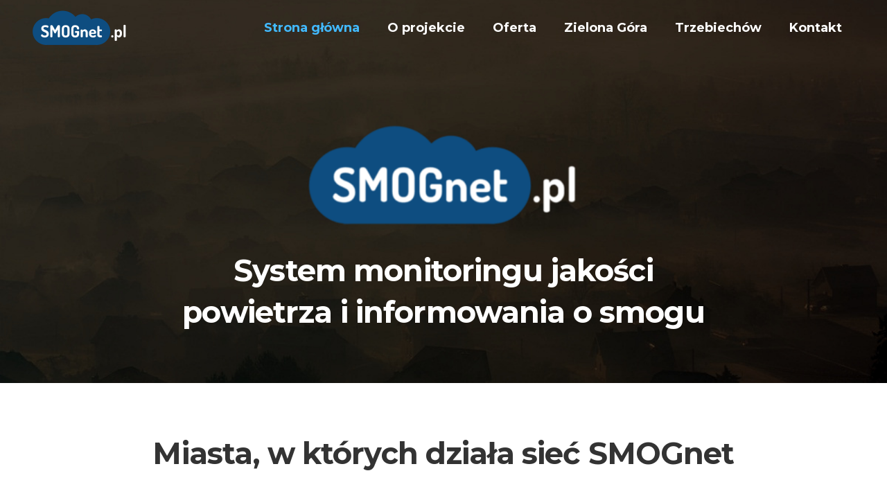

--- FILE ---
content_type: text/html; charset=UTF-8
request_url: https://www.smognet.pl/
body_size: 13848
content:
<!DOCTYPE HTML>
<html class="" lang="pl-PL">
<head>
	<meta charset="UTF-8">
	<title>Strona główna - SMOGnet - System monitoringu jakości powietrza i informowania o smogu</title>

<!-- This site is optimized with the Yoast SEO plugin v12.6.2 - https://yoast.com/wordpress/plugins/seo/ -->
<meta name="robots" content="max-snippet:-1, max-image-preview:large, max-video-preview:-1"/>
<link rel="canonical" href="https://www.smognet.pl/" />
<meta property="og:locale" content="pl_PL" />
<meta property="og:type" content="website" />
<meta property="og:title" content="Strona główna - SMOGnet - System monitoringu jakości powietrza i informowania o smogu" />
<meta property="og:url" content="https://www.smognet.pl/" />
<meta property="og:site_name" content="SMOGnet - System monitoringu jakości powietrza i informowania o smogu" />
<meta name="twitter:card" content="summary_large_image" />
<meta name="twitter:title" content="Strona główna - SMOGnet - System monitoringu jakości powietrza i informowania o smogu" />
<meta name="twitter:image" content="https://www.smognet.pl/wp-content/uploads/2019/12/smognet_logo5b-300x150.png" />
<script type='application/ld+json' class='yoast-schema-graph yoast-schema-graph--main'>{"@context":"https://schema.org","@graph":[{"@type":"WebSite","@id":"https://www.smognet.pl/#website","url":"https://www.smognet.pl/","name":"SMOGnet - System monitoringu jako\u015bci powietrza i informowania o smogu","description":"SMOGnet - System monitoringu jako\u015bci powietrza i informowania o smogu","potentialAction":{"@type":"SearchAction","target":"https://www.smognet.pl/?s={search_term_string}","query-input":"required name=search_term_string"}},{"@type":"ImageObject","@id":"https://www.smognet.pl/#primaryimage","url":"https://www.smognet.pl/wp-content/uploads/2019/12/smognet_logo5b.png","width":560,"height":280},{"@type":"WebPage","@id":"https://www.smognet.pl/#webpage","url":"https://www.smognet.pl/","inLanguage":"pl-PL","name":"Strona g\u0142\u00f3wna - SMOGnet - System monitoringu jako\u015bci powietrza i informowania o smogu","isPartOf":{"@id":"https://www.smognet.pl/#website"},"primaryImageOfPage":{"@id":"https://www.smognet.pl/#primaryimage"},"datePublished":"2019-12-13T01:42:53+00:00","dateModified":"2023-10-09T18:34:28+00:00"}]}</script>
<!-- / Yoast SEO plugin. -->

<link rel='dns-prefetch' href='//cdn.jsdelivr.net' />
<link rel='dns-prefetch' href='//fonts.googleapis.com' />
<link rel='dns-prefetch' href='//s.w.org' />
<meta name="viewport" content="width=device-width, initial-scale=1"><meta name="SKYPE_TOOLBAR" content="SKYPE_TOOLBAR_PARSER_COMPATIBLE"><meta name="theme-color" content="#f5f5f5">		<script type="text/javascript">
			window._wpemojiSettings = {"baseUrl":"https:\/\/s.w.org\/images\/core\/emoji\/12.0.0-1\/72x72\/","ext":".png","svgUrl":"https:\/\/s.w.org\/images\/core\/emoji\/12.0.0-1\/svg\/","svgExt":".svg","source":{"concatemoji":"https:\/\/www.smognet.pl\/wp-includes\/js\/wp-emoji-release.min.js?ver=5.3.1769189017"}};
			!function(e,a,t){var r,n,o,i,p=a.createElement("canvas"),s=p.getContext&&p.getContext("2d");function c(e,t){var a=String.fromCharCode;s.clearRect(0,0,p.width,p.height),s.fillText(a.apply(this,e),0,0);var r=p.toDataURL();return s.clearRect(0,0,p.width,p.height),s.fillText(a.apply(this,t),0,0),r===p.toDataURL()}function l(e){if(!s||!s.fillText)return!1;switch(s.textBaseline="top",s.font="600 32px Arial",e){case"flag":return!c([127987,65039,8205,9895,65039],[127987,65039,8203,9895,65039])&&(!c([55356,56826,55356,56819],[55356,56826,8203,55356,56819])&&!c([55356,57332,56128,56423,56128,56418,56128,56421,56128,56430,56128,56423,56128,56447],[55356,57332,8203,56128,56423,8203,56128,56418,8203,56128,56421,8203,56128,56430,8203,56128,56423,8203,56128,56447]));case"emoji":return!c([55357,56424,55356,57342,8205,55358,56605,8205,55357,56424,55356,57340],[55357,56424,55356,57342,8203,55358,56605,8203,55357,56424,55356,57340])}return!1}function d(e){var t=a.createElement("script");t.src=e,t.defer=t.type="text/javascript",a.getElementsByTagName("head")[0].appendChild(t)}for(i=Array("flag","emoji"),t.supports={everything:!0,everythingExceptFlag:!0},o=0;o<i.length;o++)t.supports[i[o]]=l(i[o]),t.supports.everything=t.supports.everything&&t.supports[i[o]],"flag"!==i[o]&&(t.supports.everythingExceptFlag=t.supports.everythingExceptFlag&&t.supports[i[o]]);t.supports.everythingExceptFlag=t.supports.everythingExceptFlag&&!t.supports.flag,t.DOMReady=!1,t.readyCallback=function(){t.DOMReady=!0},t.supports.everything||(n=function(){t.readyCallback()},a.addEventListener?(a.addEventListener("DOMContentLoaded",n,!1),e.addEventListener("load",n,!1)):(e.attachEvent("onload",n),a.attachEvent("onreadystatechange",function(){"complete"===a.readyState&&t.readyCallback()})),(r=t.source||{}).concatemoji?d(r.concatemoji):r.wpemoji&&r.twemoji&&(d(r.twemoji),d(r.wpemoji)))}(window,document,window._wpemojiSettings);
		</script>
		<style type="text/css">
img.wp-smiley,
img.emoji {
	display: inline !important;
	border: none !important;
	box-shadow: none !important;
	height: 1em !important;
	width: 1em !important;
	margin: 0 .07em !important;
	vertical-align: -0.1em !important;
	background: none !important;
	padding: 0 !important;
}
</style>
	<link rel='stylesheet' id='us-fonts-css'  href='https://fonts.googleapis.com/css?family=Montserrat%3A700%7CRoboto%3A400%2C700&#038;display=swap&#038;ver=5.3.1769189017' type='text/css' media='all' />
<!--[if lt IE 9]>
<link rel='stylesheet' id='vc_lte_ie9-css'  href='https://www.smognet.pl/wp-content/plugins/js_composer/assets/css/vc_lte_ie9.min.css?ver=6.0.5.1769189017' type='text/css' media='screen' />
<![endif]-->
<link rel='stylesheet' id='us-style-css'  href='https://www.smognet.pl/wp-content/themes/Impreza/css/style.min.css?ver=6.8.1769189017' type='text/css' media='all' />
<link rel='stylesheet' id='us-ripple-css'  href='https://www.smognet.pl/wp-content/themes/Impreza/common/css/base/ripple.css?ver=6.8.1769189017' type='text/css' media='all' />
<link rel='stylesheet' id='us-responsive-css'  href='https://www.smognet.pl/wp-content/themes/Impreza/common/css/responsive.min.css?ver=6.8.1769189017' type='text/css' media='all' />
<script type='text/javascript' src='https://www.smognet.pl/wp-includes/js/jquery/jquery.js?ver=1.12.4-wp.1769189017'></script>
<script type='text/javascript' src='https://www.smognet.pl/wp-includes/js/jquery/ui/core.min.js?ver=1.11.4.1769189017'></script>
<script type='text/javascript'>
/* <![CDATA[ */
var force_refresh_js_object = {"ajax_url":"https:\/\/www.smognet.pl\/wp-admin\/admin-ajax.php","post_id":"7834","refresh_interval":"120"};
/* ]]> */
</script>
<script type='text/javascript' src='https://www.smognet.pl/wp-content/plugins/force-refresh/library/dist/js/force-refresh.built.min.js?ver=1575906220.1769189017'></script>
<link rel='https://api.w.org/' href='https://www.smognet.pl/wp-json/' />
<meta name="generator" content="WordPress 5.3" />
<link rel='shortlink' href='https://www.smognet.pl/' />
<link rel="alternate" type="application/json+oembed" href="https://www.smognet.pl/wp-json/oembed/1.0/embed?url=https%3A%2F%2Fwww.smognet.pl%2F" />
<link rel="alternate" type="text/xml+oembed" href="https://www.smognet.pl/wp-json/oembed/1.0/embed?url=https%3A%2F%2Fwww.smognet.pl%2F&#038;format=xml" />
<!-- This code is added by Analytify (5.2.5) https://analytify.io/ !-->
			<script>
				(function(i,s,o,g,r,a,m){i['GoogleAnalyticsObject']=r;i[r]=i[r]||function(){
					(i[r].q=i[r].q||[]).push(arguments)},i[r].l=1*new Date();a=s.createElement(o),
					m=s.getElementsByTagName(o)[0];a.async=1;a.src=g;m.parentNode.insertBefore(a,m)
				})

				(window,document,'script','//www.google-analytics.com/analytics.js','ga');
				
					ga('create', 'UA-154566160-2', 'auto');ga('send', 'pageview');
			</script>

			<!-- This code is added by Analytify (5.2.5) !-->	<script>
		if (!/Android|webOS|iPhone|iPad|iPod|BlackBerry|IEMobile|Opera Mini/i.test(navigator.userAgent)) {
			var root = document.getElementsByTagName('html')[0]
			root.className += " no-touch";
		}
	</script>
	<style type="text/css">.recentcomments a{display:inline !important;padding:0 !important;margin:0 !important;}</style><meta name="generator" content="Powered by WPBakery Page Builder - drag and drop page builder for WordPress."/>
<link rel="icon" href="https://www.smognet.pl/wp-content/uploads/2019/12/smognet_ikona-150x150.png" sizes="32x32" />
<link rel="icon" href="https://www.smognet.pl/wp-content/uploads/2019/12/smognet_ikona.png" sizes="192x192" />
<link rel="apple-touch-icon-precomposed" href="https://www.smognet.pl/wp-content/uploads/2019/12/smognet_ikona.png" />
<meta name="msapplication-TileImage" content="https://www.smognet.pl/wp-content/uploads/2019/12/smognet_ikona.png" />
<noscript><style> .wpb_animate_when_almost_visible { opacity: 1; }</style></noscript>		<style id="us-theme-options-css">@font-face{font-display:block;font-style:normal;font-family:"fontawesome";font-weight:900;src:url("https://www.smognet.pl/wp-content/themes/Impreza/fonts/fa-solid-900.woff2") format("woff2"),url("https://www.smognet.pl/wp-content/themes/Impreza/fonts/fa-solid-900.woff") format("woff")}.fas,.fa{font-family:"fontawesome";font-weight:900}@font-face{font-display:block;font-style:normal;font-family:"fontawesome";font-weight:400;src:url("https://www.smognet.pl/wp-content/themes/Impreza/fonts/fa-regular-400.woff2") format("woff2"),url("https://www.smognet.pl/wp-content/themes/Impreza/fonts/fa-regular-400.woff") format("woff")}.far{font-family:"fontawesome";font-weight:400}@font-face{font-display:block;font-style:normal;font-family:"fontawesome";font-weight:300;src:url("https://www.smognet.pl/wp-content/themes/Impreza/fonts/fa-light-300.woff2") format("woff2"),url("https://www.smognet.pl/wp-content/themes/Impreza/fonts/fa-light-300.woff") format("woff")}.fal{font-family:"fontawesome";font-weight:300}@font-face{font-display:block;font-style:normal;font-family:"Font Awesome 5 Duotone";font-weight:900;src:url("https://www.smognet.pl/wp-content/themes/Impreza/fonts/fa-duotone-900.woff2") format("woff2"),url("https://www.smognet.pl/wp-content/themes/Impreza/fonts/fa-duotone-900.woff") format("woff")}.fad{font-family:"Font Awesome 5 Duotone";font-weight:900;position:relative}@font-face{font-display:block;font-style:normal;font-family:"Font Awesome 5 Brands";font-weight:400;src:url("https://www.smognet.pl/wp-content/themes/Impreza/fonts/fa-brands-400.woff2") format("woff2"),url("https://www.smognet.pl/wp-content/themes/Impreza/fonts/fa-brands-400.woff") format("woff")}.fab{font-family:"Font Awesome 5 Brands";font-weight:400}@font-face{font-display:block;font-style:normal;font-family:"Material Icons";font-weight:400;src:url("https://www.smognet.pl/wp-content/themes/Impreza/fonts/material-icons.woff2") format("woff2"),url("https://www.smognet.pl/wp-content/themes/Impreza/fonts/material-icons.woff") format("woff")}.material-icons{font-family:"Material Icons";font-weight:400;font-style:normal;letter-spacing:normal;text-transform:none;display:inline-block;white-space:nowrap;word-wrap:normal;direction:ltr;font-feature-settings:"liga";-moz-osx-font-smoothing:grayscale}.style_phone6-1>*{background-image:url(https://www.smognet.pl/wp-content/themes/Impreza/img/phone-6-black-real.png)}.style_phone6-2>*{background-image:url(https://www.smognet.pl/wp-content/themes/Impreza/img/phone-6-white-real.png)}.style_phone6-3>*{background-image:url(https://www.smognet.pl/wp-content/themes/Impreza/img/phone-6-black-flat.png)}.style_phone6-4>*{background-image:url(https://www.smognet.pl/wp-content/themes/Impreza/img/phone-6-white-flat.png)}.leaflet-default-icon-path{background-image:url(https://www.smognet.pl/wp-content/themes/Impreza/common/css/vendor/images/marker-icon.png)}.lazy-hidden:not(.lazy-loaded){background:rgba(0,0,0,0.1)}html, .l-header .widget, .menu-item-object-us_page_block{font-family:'Roboto', sans-serif;font-weight:400;font-size:18px;line-height:30px}h1{font-family:'Montserrat', sans-serif;font-weight:700;font-size:3rem;line-height:1.4;letter-spacing:-0.02em;margin-bottom:1.5rem}h2{font-family:'Montserrat', sans-serif;font-weight:400;font-size:2.40rem;line-height:1.4;letter-spacing:-0.02em;margin-bottom:1.5rem}h3{font-family:'Montserrat', sans-serif;font-weight:400;font-size:2rem;line-height:1.4;letter-spacing:-0.02em;margin-bottom:1.5rem}.widgettitle, .comment-reply-title, h4{font-family:'Montserrat', sans-serif;font-weight:400;font-size:1.5rem;line-height:1.4;letter-spacing:-0.02em;margin-bottom:1.5rem}h5{font-family:'Montserrat', sans-serif;font-weight:400;font-size:1.40rem;line-height:1.4;letter-spacing:-0.02em;margin-bottom:1.5rem}h6{font-family:'Montserrat', sans-serif;font-weight:400;font-size:1.20rem;line-height:1.4;letter-spacing:-0.02em;margin-bottom:1.5rem}@media (max-width:767px){html{font-size:18px;line-height:28px}h1{font-size:2.6rem}h1.vc_custom_heading{font-size:2.6rem !important}h2{font-size:2rem}h2.vc_custom_heading{font-size:2rem !important}h3{font-size:1.8rem}h3.vc_custom_heading{font-size:1.8rem !important}h4,.widgettitle,.comment-reply-title{font-size:1.5rem}h4.vc_custom_heading{font-size:1.5rem !important}h5{font-size:1.40rem}h5.vc_custom_heading{font-size:1.40rem !important}h6{font-size:1.20rem}h6.vc_custom_heading{font-size:1.20rem !important}}body{background: #eeeeee}body,.l-header.pos_fixed{min-width:1240px}.l-canvas.type_boxed,.l-canvas.type_boxed .l-subheader,.l-canvas.type_boxed .l-section.type_sticky,.l-canvas.type_boxed~.l-footer{max-width:1240px}.l-subheader-h,.l-section-h,.l-main .aligncenter,.w-tabs-section-content-h{max-width:1200px}.post-password-form{max-width:calc(1200px + 5rem)}@media screen and (max-width:1290px){.l-main .aligncenter{max-width:calc(100vw - 5rem)}}@media (max-width:899px){.l-canvas{overflow:hidden}.g-cols.reversed{flex-direction:column-reverse}.g-cols>div:not([class*=" vc_col-"]){width:100%;margin:0 0 1rem}.g-cols.type_boxes>div,.g-cols.reversed>div:first-child,.g-cols:not(.reversed)>div:last-child,.g-cols>div.has-fill{margin-bottom:0}.vc_wp_custommenu.layout_hor,.align_center_xs,.align_center_xs .w-socials{text-align:center}.align_center_xs .w-hwrapper>*{margin:0.5rem 0;width:100%}}@media (min-width:900px){.l-section.for_sidebar.at_left>div>.g-cols{flex-direction:row-reverse}.vc_column-inner.type_sticky>.wpb_wrapper{position:-webkit-sticky;position:sticky}}button[type="submit"]:not(.w-btn),input[type="submit"]{font-size:16px;line-height:1.20;font-weight:600;font-style:normal;text-transform:uppercase;letter-spacing:0em;border-radius:0.3em;padding:0.8em 1.8em;background:#0e4d80;border-color:transparent;color:#ffffff!important}button[type="submit"]:not(.w-btn):before,input[type="submit"]{border-width:2px}.no-touch button[type="submit"]:not(.w-btn):hover,.no-touch input[type="submit"]:hover{box-shadow:0 0em 0em rgba(0,0,0,0.2);background:#ffffff;border-color:#0e4d80;color:#0e4d80!important}.us-btn-style_1{font-family:'Roboto', sans-serif;font-size:16px;line-height:1.20;font-weight:600;font-style:normal;text-transform:uppercase;letter-spacing:0em;border-radius:0.3em;padding:0.8em 1.8em;background:#0e4d80;border-color:transparent;color:#ffffff!important;box-shadow:0 0em 0em rgba(0,0,0,0.2)}.us-btn-style_1:before{border-width:2px}.no-touch .us-btn-style_1:hover{box-shadow:0 0em 0em rgba(0,0,0,0.2);background:#ffffff;border-color:#0e4d80;color:#0e4d80!important}.us-btn-style_2{font-family:'Roboto', sans-serif;font-size:16px;line-height:1.2;font-weight:600;font-style:normal;text-transform:uppercase;letter-spacing:0em;border-radius:0.3em;padding:0.8em 1.8em;background:#e8e8e8;border-color:transparent;color:#333333!important;box-shadow:0 0em 0em rgba(0,0,0,0.2)}.us-btn-style_2:before{border-width:2px}.no-touch .us-btn-style_2:hover{box-shadow:0 0em 0em rgba(0,0,0,0.2);background:#d5d5d5;border-color:transparent;color:#333333!important}.us-btn-style_3{font-family:'Roboto', sans-serif;font-size:16px;line-height:1.2;font-weight:600;font-style:normal;text-transform:uppercase;letter-spacing:0em;border-radius:0.3em;padding:0.8em 1.8em;background:transparent;border-color:#0e4d80;color:#0e4d80!important;box-shadow:0 0em 0em rgba(0,0,0,0.2)}.us-btn-style_3:before{border-width:2px}.no-touch .us-btn-style_3:hover{box-shadow:0 0em 0em rgba(0,0,0,0.2);background:#0e4d80;border-color:#0e4d80;color:#ffffff!important}.us-btn-style_3{overflow:hidden}.us-btn-style_3>*{position:relative;z-index:1}.no-touch .us-btn-style_3:hover{background:transparent}.no-touch .us-btn-style_3:after{content:"";position:absolute;top:0;left:0;right:0;height:0;transition:height 0.3s;background:#0e4d80}.no-touch .us-btn-style_3:hover:after{height:100%}.us-btn-style_4{font-family:'Roboto', sans-serif;font-size:16px;line-height:1.2;font-weight:700;font-style:normal;text-transform:uppercase;letter-spacing:0em;border-radius:0.3em;padding:0.8em 1.8em;background:#ffffff;border-color:transparent;color:#333333!important;box-shadow:0 0em 0em rgba(0,0,0,0.2)}.us-btn-style_4:before{border-width:3px}.no-touch .us-btn-style_4:hover{box-shadow:0 0em 0em rgba(0,0,0,0.2);background:transparent;border-color:#ffffff;color:#ffffff!important}.us-btn-style_7{font-family:'Roboto', sans-serif;font-size:16px;line-height:1.2;font-weight:600;font-style:normal;text-transform:uppercase;letter-spacing:0em;border-radius:0.3em;padding:0.8em 1.8em;background:#7049ba;border-color:transparent;color:#ffffff!important;box-shadow:0 0em 0em rgba(0,0,0,0.2)}.us-btn-style_7:before{border-width:2px}.no-touch .us-btn-style_7:hover{box-shadow:0 0em 0em rgba(0,0,0,0.2);background:#5a3b94;border-color:transparent;color:#ffffff!important}.us-btn-style_7{overflow:hidden}.us-btn-style_7>*{position:relative;z-index:1}.no-touch .us-btn-style_7:hover{background:#7049ba}.no-touch .us-btn-style_7:after{content:"";position:absolute;top:0;left:0;right:0;height:0;transition:height 0.3s;background:#5a3b94}.no-touch .us-btn-style_7:hover:after{height:100%}.us-btn-style_8{font-family:'Roboto', sans-serif;font-size:16px;line-height:1.2;font-weight:600;font-style:normal;text-transform:uppercase;letter-spacing:0em;border-radius:0.3em;padding:0.8em 1.8em;background:transparent;border-color:#ffffff;color:#ffffff!important;box-shadow:0 0em 0em rgba(0,0,0,0.2)}.us-btn-style_8:before{border-width:2px}.no-touch .us-btn-style_8:hover{box-shadow:0 0em 0em rgba(0,0,0,0.2);background:#ffffff;border-color:#ffffff;color:#333333!important}.us-btn-style_8{overflow:hidden}.us-btn-style_8>*{position:relative;z-index:1}.no-touch .us-btn-style_8:hover{background:transparent}.no-touch .us-btn-style_8:after{content:"";position:absolute;top:0;left:0;right:0;height:0;transition:height 0.3s;background:#ffffff}.no-touch .us-btn-style_8:hover:after{height:100%}.us-btn-style_11{font-family:'Roboto', sans-serif;font-size:16px;line-height:1.2;font-weight:600;font-style:normal;text-transform:uppercase;letter-spacing:0em;border-radius:0.3em;padding:0.8em 1.8em;background:transparent;border-color:#333333;color:#333333!important;box-shadow:0 0em 0em rgba(0,0,0,0.2)}.us-btn-style_11:before{border-width:2px}.no-touch .us-btn-style_11:hover{box-shadow:0 0em 0em rgba(0,0,0,0.2);background:#333333;border-color:#333333;color:#ffffff!important}.us-btn-style_11{overflow:hidden}.us-btn-style_11>*{position:relative;z-index:1}.no-touch .us-btn-style_11:hover{background:transparent}.no-touch .us-btn-style_11:after{content:"";position:absolute;top:0;left:0;right:0;height:0;transition:height 0.3s;background:#333333}.no-touch .us-btn-style_11:hover:after{height:100%}a,button,input[type="submit"],.ui-slider-handle{outline:none !important}.w-header-show,.w-toplink{background:rgba(0,0,0,0.3)}body{-webkit-tap-highlight-color:rgba(27,152,224,0.2)}.l-subheader.at_top,.l-subheader.at_top .w-dropdown-list,.l-subheader.at_top .type_mobile .w-nav-list.level_1{background:#f5f5f5}.l-subheader.at_top,.l-subheader.at_top .w-dropdown.opened,.l-subheader.at_top .type_mobile .w-nav-list.level_1{color:#777777}.no-touch .l-subheader.at_top a:hover,.no-touch .l-header.bg_transparent .l-subheader.at_top .w-dropdown.opened a:hover{color:#1b98e0}.header_ver .l-header,.l-subheader.at_middle,.l-subheader.at_middle .w-dropdown-list,.l-subheader.at_middle .type_mobile .w-nav-list.level_1{background:#ffffff}.l-subheader.at_middle,.l-subheader.at_middle .w-dropdown.opened,.l-subheader.at_middle .type_mobile .w-nav-list.level_1{color:#333333}.no-touch .l-subheader.at_middle a:hover,.no-touch .l-header.bg_transparent .l-subheader.at_middle .w-dropdown.opened a:hover{color:#1b98e0}.l-subheader.at_bottom,.l-subheader.at_bottom .w-dropdown-list,.l-subheader.at_bottom .type_mobile .w-nav-list.level_1{background:#f5f5f5}.l-subheader.at_bottom,.l-subheader.at_bottom .w-dropdown.opened,.l-subheader.at_bottom .type_mobile .w-nav-list.level_1{color:#777777}.no-touch .l-subheader.at_bottom a:hover,.no-touch .l-header.bg_transparent .l-subheader.at_bottom .w-dropdown.opened a:hover{color:#1b98e0}.l-header.bg_transparent:not(.sticky) .l-subheader{color:#ffffff}.no-touch .l-header.bg_transparent:not(.sticky) .w-text a:hover,.no-touch .l-header.bg_transparent:not(.sticky) .w-html a:hover,.no-touch .l-header.bg_transparent:not(.sticky) .w-dropdown a:hover,.no-touch .l-header.bg_transparent:not(.sticky) .type_desktop .menu-item.level_1:hover>.w-nav-anchor{color:#ffffff}.l-header.bg_transparent:not(.sticky) .w-nav-title:after{background:#ffffff}.w-search-form,.w-search-background{background:#ffffff;color:#1b98e0}.menu-item.level_1>.w-nav-anchor:focus,.no-touch .menu-item.level_1.opened>.w-nav-anchor,.no-touch .menu-item.level_1:hover>.w-nav-anchor{background:#1b98e0;color:#ffffff}.w-nav-title:after{background:#ffffff}.menu-item.level_1.current-menu-item>.w-nav-anchor,.menu-item.level_1.current-menu-parent>.w-nav-anchor,.menu-item.level_1.current-menu-ancestor>.w-nav-anchor{background:transparent;color:#1b98e0}.l-header.bg_transparent:not(.sticky) .type_desktop .menu-item.level_1.current-menu-item>.w-nav-anchor,.l-header.bg_transparent:not(.sticky) .type_desktop .menu-item.level_1.current-menu-ancestor>.w-nav-anchor{background:transparent;color:#42baff}.w-nav-list:not(.level_1){background:#1b98e0;color:#ffffff}.no-touch .menu-item:not(.level_1)>.w-nav-anchor:focus,.no-touch .menu-item:not(.level_1):hover>.w-nav-anchor{background:#ffffff;color:#1b98e0}.menu-item:not(.level_1).current-menu-item>.w-nav-anchor,.menu-item:not(.level_1).current-menu-parent>.w-nav-anchor,.menu-item:not(.level_1).current-menu-ancestor>.w-nav-anchor{background:#1487ca;color:#ffffff}.btn.menu-item>a{background:#1b98e0 !important;color:#ffffff !important}.no-touch .btn.menu-item>a:hover{background:#1487ca !important;color:#ffffff !important}.has-content-bg-background-color,option,body.us_iframe,.l-preloader,.l-canvas,.l-footer,.l-popup-box-content,.l-cookie,.g-filters.style_1 .g-filters-item.active,.w-pricing-item-h,.w-tabs.style_default .w-tabs-item.active,.no-touch .w-tabs.style_default .w-tabs-item.active:hover,.w-tabs.style_modern .w-tabs-item:after,.w-tabs.style_timeline .w-tabs-item,.w-tabs.style_timeline .w-tabs-section-header-h,.leaflet-popup-content-wrapper,.leaflet-popup-tip,.wpml-ls-statics-footer,.select2-selection__choice,.select2-search input{background:#ffffff}.has-content-bg-color,.w-iconbox.style_circle.color_contrast .w-iconbox-icon{color:#ffffff}.has-content-bg-alt-background-color,input,textarea,select,.w-actionbox.color_light,.w-form-checkbox,.w-form-radio,.g-filters.style_1,.g-filters.style_2 .g-filters-item.active,.w-flipbox-front,.w-grid-none,.w-ibanner,.w-iconbox.style_circle.color_light .w-iconbox-icon,.w-pricing.style_simple .w-pricing-item-header,.w-pricing.style_cards .w-pricing-item-header,.w-pricing.style_flat .w-pricing-item-h,.w-progbar-bar,.w-progbar.style_3 .w-progbar-bar:before,.w-progbar.style_3 .w-progbar-bar-count,.w-socials.style_solid .w-socials-item-link,.w-tabs.style_default .w-tabs-list,.w-tabs.style_timeline.zephyr .w-tabs-item,.w-tabs.style_timeline.zephyr .w-tabs-section-header-h,.no-touch .l-main .layout_ver .widget_nav_menu a:hover,.no-touch .owl-carousel.navpos_outside .owl-nav div:hover,.smile-icon-timeline-wrap .timeline-wrapper .timeline-block,.smile-icon-timeline-wrap .timeline-feature-item.feat-item,.wpml-ls-legacy-dropdown a,.wpml-ls-legacy-dropdown-click a,.tablepress .row-hover tr:hover td,.select2-selection,.select2-dropdown{background:#f2f2f2}.timeline-wrapper .timeline-post-right .ult-timeline-arrow l,.timeline-wrapper .timeline-post-left .ult-timeline-arrow l,.timeline-feature-item.feat-item .ult-timeline-arrow l{border-color:#f2f2f2}.has-content-bg-alt-color{color:#f2f2f2}hr,td,th,input,textarea,select,.l-section,.vc_column_container,.vc_column-inner,.w-comments .children,.w-image,.w-pricing-item-h,.w-profile,.w-sharing-item,.w-tabs-list,.w-tabs-section,.widget_calendar #calendar_wrap,.l-main .widget_nav_menu .menu,.l-main .widget_nav_menu .menu-item a,.smile-icon-timeline-wrap .timeline-line{border-color:#e5e5e5}.has-content-border-color,.w-separator.color_border,.w-iconbox.color_light .w-iconbox-icon{color:#e5e5e5}.has-content-border-background-color,.w-flipbox-back,.w-iconbox.style_circle.color_light .w-iconbox-icon,.no-touch .wpml-ls-sub-menu a:hover{background:#e5e5e5}.w-iconbox.style_outlined.color_light .w-iconbox-icon,.w-socials.style_outlined .w-socials-item-link,.pagination .page-numbers{box-shadow:0 0 0 2px #e5e5e5 inset}.has-content-heading-color,.l-cookie,h1, h2, h3, h4, h5, h6,.w-counter.color_heading .w-counter-value{color:#333333}.has-content-heading-background-color,.w-progbar.color_heading .w-progbar-bar-h{background:#333333}.has-content-text-color,input,textarea,select,.l-canvas,.l-footer,.l-popup-box-content,.w-form-row-field>i,.w-ibanner,.w-iconbox.color_light.style_circle .w-iconbox-icon,.w-tabs.style_timeline .w-tabs-item,.w-tabs.style_timeline .w-tabs-section-header-h,.leaflet-popup-content-wrapper,.leaflet-popup-tip,.select2-dropdown{color:#333333}.has-content-text-background-color,.w-iconbox.style_circle.color_contrast .w-iconbox-icon,.w-progbar.color_text .w-progbar-bar-h,.w-scroller-dot span{background:#333333}.w-iconbox.style_outlined.color_contrast .w-iconbox-icon{box-shadow:0 0 0 2px #333333 inset}.w-scroller-dot span{box-shadow:0 0 0 2px #333333}a{color:#1b98e0}.no-touch a:hover,.no-touch .tablepress .sorting:hover,.no-touch .post_navigation.layout_simple a:hover .post_navigation-item-title{color:#004e7a}.has-content-primary-color,.g-preloader,.l-main .w-contacts-item:before,.w-counter.color_primary .w-counter-value,.g-filters.style_1 .g-filters-item.active,.g-filters.style_3 .g-filters-item.active,.w-form-row.focused .w-form-row-field>i,.w-iconbox.color_primary .w-iconbox-icon,.w-post-elm .w-post-slider-trigger:hover,.w-separator.color_primary,.w-sharing.type_outlined.color_primary .w-sharing-item,.no-touch .w-sharing.type_simple.color_primary .w-sharing-item:hover .w-sharing-icon,.w-tabs.style_default .w-tabs-item.active,.w-tabs.style_trendy .w-tabs-item.active,.w-tabs-section.active .w-tabs-section-header,.tablepress .sorting_asc,.tablepress .sorting_desc,.highlight_primary{color:#1b98e0}.has-content-primary-background-color,.l-section.color_primary,.us-btn-style_badge,.no-touch .post_navigation.layout_sided a:hover .post_navigation-item-arrow,.highlight_primary_bg,.w-actionbox.color_primary,.w-form-row-field:after,.w-form-row input:checked + .w-form-checkbox,.w-form-row input:checked + .w-form-radio,.no-touch .g-filters.style_1 .g-filters-item:hover,.no-touch .g-filters.style_2 .g-filters-item:hover,.w-comments-item.bypostauthor .w-comments-item-author span,.w-iconbox.style_circle.color_primary .w-iconbox-icon,.no-touch .w-iconbox.style_circle .w-iconbox-icon:before,.no-touch .w-iconbox.style_outlined .w-iconbox-icon:before,.no-touch .w-person-links-item:before,.w-pricing.style_simple .type_featured .w-pricing-item-header,.w-pricing.style_cards .type_featured .w-pricing-item-header,.w-pricing.style_flat .type_featured .w-pricing-item-h,.w-progbar.color_primary .w-progbar-bar-h,.w-sharing.type_solid.color_primary .w-sharing-item,.w-sharing.type_fixed.color_primary .w-sharing-item,.w-sharing.type_outlined.color_primary .w-sharing-item:before,.no-touch .w-sharing-tooltip .w-sharing-item:hover,.w-socials-item-link-hover,.w-tabs-list-bar,.w-tabs.style_modern .w-tabs-list,.w-tabs.style_timeline .w-tabs-item:before,.w-tabs.style_timeline .w-tabs-section-header-h:before,.no-touch .w-header-show:hover,.no-touch .w-toplink.active:hover,.no-touch .pagination .page-numbers:before,.pagination .page-numbers.current,.l-main .widget_nav_menu .menu-item.current-menu-item>a,.rsThumb.rsNavSelected,.smile-icon-timeline-wrap .timeline-separator-text .sep-text,.smile-icon-timeline-wrap .timeline-wrapper .timeline-dot,.smile-icon-timeline-wrap .timeline-feature-item .timeline-dot,.select2-results__option--highlighted{background:#1b98e0}.w-tabs.style_default .w-tabs-item.active,.owl-dot.active span,.rsBullet.rsNavSelected span{border-color:#1b98e0}.l-main .w-contacts-item:before,.w-iconbox.color_primary.style_outlined .w-iconbox-icon,.w-sharing.type_outlined.color_primary .w-sharing-item,.w-tabs.style_timeline .w-tabs-item,.w-tabs.style_timeline .w-tabs-section-header-h{box-shadow:0 0 0 2px #1b98e0 inset}input:focus,input:focus + .w-form-checkbox,textarea:focus,select:focus,.select2-container--focus .select2-selection{box-shadow:0 0 0 2px #1b98e0}.has-content-secondary-color,.w-counter.color_secondary .w-counter-value,.w-iconbox.color_secondary .w-iconbox-icon,.w-separator.color_secondary,.w-sharing.type_outlined.color_secondary .w-sharing-item,.no-touch .w-sharing.type_simple.color_secondary .w-sharing-item:hover .w-sharing-icon,.highlight_secondary{color:#004e7a}.has-content-secondary-background-color,.l-section.color_secondary,.w-actionbox.color_secondary,.no-touch .us-btn-style_badge:hover,.w-iconbox.style_circle.color_secondary .w-iconbox-icon,.w-progbar.color_secondary .w-progbar-bar-h,.w-sharing.type_solid.color_secondary .w-sharing-item,.w-sharing.type_fixed.color_secondary .w-sharing-item,.w-sharing.type_outlined.color_secondary .w-sharing-item:before,.highlight_secondary_bg{background:#004e7a}.w-separator.color_secondary{border-color:#004e7a}.w-iconbox.color_secondary.style_outlined .w-iconbox-icon,.w-sharing.type_outlined.color_secondary .w-sharing-item{box-shadow:0 0 0 2px #004e7a inset}.has-content-faded-color,blockquote:before,.w-form-row-description,.l-main .post-author-website,.l-main .w-profile-link.for_logout,.l-main .widget_tag_cloud,.highlight_faded{color:#999999}.has-content-faded-background-color{background:#999999}.l-section.color_alternate,.color_alternate .g-filters.style_1 .g-filters-item.active,.color_alternate .w-pricing-item-h,.color_alternate .w-tabs.style_default .w-tabs-item.active,.color_alternate .w-tabs.style_modern .w-tabs-item:after,.no-touch .color_alternate .w-tabs.style_default .w-tabs-item.active:hover,.color_alternate .w-tabs.style_timeline .w-tabs-item,.color_alternate .w-tabs.style_timeline .w-tabs-section-header-h{background:#f2f2f2}.color_alternate .w-iconbox.style_circle.color_contrast .w-iconbox-icon{color:#f2f2f2}.color_alternate input:not([type="submit"]),.color_alternate textarea,.color_alternate select,.color_alternate .w-form-checkbox,.color_alternate .w-form-radio,.color_alternate .g-filters.style_1,.color_alternate .g-filters.style_2 .g-filters-item.active,.color_alternate .w-grid-none,.color_alternate .w-iconbox.style_circle.color_light .w-iconbox-icon,.color_alternate .w-pricing.style_simple .w-pricing-item-header,.color_alternate .w-pricing.style_cards .w-pricing-item-header,.color_alternate .w-pricing.style_flat .w-pricing-item-h,.color_alternate .w-progbar-bar,.color_alternate .w-socials.style_solid .w-socials-item-link,.color_alternate .w-tabs.style_default .w-tabs-list,.color_alternate .ginput_container_creditcard{background:#ffffff}.l-section.color_alternate,.color_alternate td,.color_alternate th,.color_alternate .vc_column_container,.color_alternate .vc_column-inner,.color_alternate .w-comments .children,.color_alternate .w-image,.color_alternate .w-pricing-item-h,.color_alternate .w-profile,.color_alternate .w-sharing-item,.color_alternate .w-tabs-list,.color_alternate .w-tabs-section{border-color:#dddddd}.color_alternate .w-separator.color_border,.color_alternate .w-iconbox.color_light .w-iconbox-icon{color:#dddddd}.color_alternate .w-iconbox.style_circle.color_light .w-iconbox-icon{background:#dddddd}.color_alternate .w-iconbox.style_outlined.color_light .w-iconbox-icon,.color_alternate .w-socials.style_outlined .w-socials-item-link,.color_alternate .pagination .page-numbers{box-shadow:0 0 0 2px #dddddd inset}.l-section.color_alternate h1,.l-section.color_alternate h2,.l-section.color_alternate h3,.l-section.color_alternate h4,.l-section.color_alternate h5,.l-section.color_alternate h6,.color_alternate .w-counter.color_heading .w-counter-value{color:#333333}.color_alternate .w-progbar.color_contrast .w-progbar-bar-h{background:#333333}.l-section.color_alternate,.color_alternate input,.color_alternate textarea,.color_alternate select,.color_alternate .w-form-row-field>i,.color_alternate .w-iconbox.color_contrast .w-iconbox-icon,.color_alternate .w-iconbox.color_light.style_circle .w-iconbox-icon,.color_alternate .w-tabs.style_timeline .w-tabs-item,.color_alternate .w-tabs.style_timeline .w-tabs-section-header-h{color:#333333}.color_alternate .w-iconbox.style_circle.color_contrast .w-iconbox-icon{background:#333333}.color_alternate .w-iconbox.style_outlined.color_contrast .w-iconbox-icon{box-shadow:0 0 0 2px #333333 inset}.color_alternate a{color:#1b98e0}.no-touch .color_alternate a:hover{color:#004e7a}.color_alternate .highlight_primary,.l-main .color_alternate .w-contacts-item:before,.color_alternate .w-counter.color_primary .w-counter-value,.color_alternate .g-preloader,.color_alternate .g-filters.style_1 .g-filters-item.active,.color_alternate .g-filters.style_3 .g-filters-item.active,.color_alternate .w-form-row.focused .w-form-row-field>i,.color_alternate .w-iconbox.color_primary .w-iconbox-icon,.color_alternate .w-separator.color_primary,.color_alternate .w-tabs.style_default .w-tabs-item.active,.color_alternate .w-tabs.style_trendy .w-tabs-item.active,.color_alternate .w-tabs-section.active .w-tabs-section-header{color:#1b98e0}.color_alternate .highlight_primary_bg,.color_alternate .w-actionbox.color_primary,.no-touch .color_alternate .g-filters.style_1 .g-filters-item:hover,.no-touch .color_alternate .g-filters.style_2 .g-filters-item:hover,.color_alternate .w-iconbox.style_circle.color_primary .w-iconbox-icon,.no-touch .color_alternate .w-iconbox.style_circle .w-iconbox-icon:before,.no-touch .color_alternate .w-iconbox.style_outlined .w-iconbox-icon:before,.color_alternate .w-pricing.style_simple .type_featured .w-pricing-item-header,.color_alternate .w-pricing.style_cards .type_featured .w-pricing-item-header,.color_alternate .w-pricing.style_flat .type_featured .w-pricing-item-h,.color_alternate .w-progbar.color_primary .w-progbar-bar-h,.color_alternate .w-tabs.style_modern .w-tabs-list,.color_alternate .w-tabs.style_trendy .w-tabs-item:after,.color_alternate .w-tabs.style_timeline .w-tabs-item:before,.color_alternate .w-tabs.style_timeline .w-tabs-section-header-h:before,.no-touch .color_alternate .pagination .page-numbers:before,.color_alternate .pagination .page-numbers.current{background:#1b98e0}.color_alternate .w-tabs.style_default .w-tabs-item.active,.no-touch .color_alternate .w-tabs.style_default .w-tabs-item.active:hover{border-color:#1b98e0}.l-main .color_alternate .w-contacts-item:before,.color_alternate .w-iconbox.color_primary.style_outlined .w-iconbox-icon,.color_alternate .w-tabs.style_timeline .w-tabs-item,.color_alternate .w-tabs.style_timeline .w-tabs-section-header-h{box-shadow:0 0 0 2px #1b98e0 inset}.color_alternate input:focus,.color_alternate textarea:focus,.color_alternate select:focus{box-shadow:0 0 0 2px #1b98e0}.color_alternate .highlight_secondary,.color_alternate .w-counter.color_secondary .w-counter-value,.color_alternate .w-iconbox.color_secondary .w-iconbox-icon,.color_alternate .w-separator.color_secondary{color:#004e7a}.color_alternate .highlight_secondary_bg,.color_alternate .w-actionbox.color_secondary,.color_alternate .w-iconbox.style_circle.color_secondary .w-iconbox-icon,.color_alternate .w-progbar.color_secondary .w-progbar-bar-h{background:#004e7a}.color_alternate .w-iconbox.color_secondary.style_outlined .w-iconbox-icon{box-shadow:0 0 0 2px #004e7a inset}.color_alternate .highlight_faded,.color_alternate .w-profile-link.for_logout{color:#999999}.color_footer-top{background:#333333}.color_footer-top input:not([type="submit"]),.color_footer-top textarea,.color_footer-top select,.color_footer-top .w-form-checkbox,.color_footer-top .w-form-radio,.color_footer-top .w-socials.style_solid .w-socials-item-link{background:#292929}.color_footer-top,.color_footer-top td,.color_footer-top th,.color_footer-top input:not([type="submit"]),.color_footer-top textarea,.color_footer-top select,.color_footer-top .vc_column_container,.color_footer-top .vc_column-inner,.color_footer-top .w-image,.color_footer-top .w-pricing-item-h,.color_footer-top .w-profile,.color_footer-top .w-sharing-item,.color_footer-top .w-tabs-list,.color_footer-top .w-tabs-section{border-color:#444444}.color_footer-top .w-separator.color_border{color:#444444}.color_footer-top .w-socials.style_outlined .w-socials-item-link{box-shadow:0 0 0 2px #444444 inset}.color_footer-top{color:#999999}.color_footer-top a{color:#e5e5e5}.no-touch .color_footer-top a:hover,.color_footer-top .w-form-row.focused .w-form-row-field>i{color:#1b98e0}.color_footer-top input:focus,.color_footer-top textarea:focus,.color_footer-top select:focus{box-shadow:0 0 0 2px #1b98e0}.color_footer-bottom{background:#ffffff}.color_footer-bottom input:not([type="submit"]),.color_footer-bottom textarea,.color_footer-bottom select,.color_footer-bottom .w-form-checkbox,.color_footer-bottom .w-form-radio,.color_footer-bottom .w-socials.style_solid .w-socials-item-link{background:#f2f2f2}.color_footer-bottom,.color_footer-bottom td,.color_footer-bottom th,.color_footer-bottom input:not([type="submit"]),.color_footer-bottom textarea,.color_footer-bottom select,.color_footer-bottom .vc_column_container,.color_footer-bottom .vc_column-inner,.color_footer-bottom .w-image,.color_footer-bottom .w-pricing-item-h,.color_footer-bottom .w-profile,.color_footer-bottom .w-sharing-item,.color_footer-bottom .w-tabs-list,.color_footer-bottom .w-tabs-section{border-color:#e5e5e5}.color_footer-bottom .w-separator.color_border{color:#e5e5e5}.color_footer-bottom .w-socials.style_outlined .w-socials-item-link{box-shadow:0 0 0 2px #e5e5e5 inset}.color_footer-bottom{color:#777777}.color_footer-bottom a{color:#1b98e0}.no-touch .color_footer-bottom a:hover,.color_footer-bottom .w-form-row.focused .w-form-row-field>i{color:#004e7a}.color_footer-bottom input:focus,.color_footer-bottom textarea:focus,.color_footer-bottom select:focus{box-shadow:0 0 0 2px #004e7a}</style>
				<style id="us-header-css">@media (min-width:902px){.hidden_for_default{display:none !important}.l-subheader.at_top{display:none}.l-subheader.at_bottom{display:none}.l-header{position:relative;z-index:111;width:100%}.l-subheader{margin:0 auto}.l-subheader.width_full{padding-left:1.5rem;padding-right:1.5rem}.l-subheader-h{display:flex;align-items:center;position:relative;margin:0 auto;height:inherit}.w-header-show{display:none}.l-header.pos_fixed{position:fixed;left:0}.l-header.pos_fixed:not(.notransition) .l-subheader{transition-property:transform, background, box-shadow, line-height, height;transition-duration:0.3s;transition-timing-function:cubic-bezier(.78,.13,.15,.86)}.l-header.bg_transparent:not(.sticky) .l-subheader{box-shadow:none !important;background:none}.l-header.bg_transparent~.l-main .l-section.width_full.height_auto:first-child{padding-top:0 !important;padding-bottom:0 !important}.l-header.pos_static.bg_transparent{position:absolute;left:0}.l-subheader.width_full .l-subheader-h{max-width:none !important}.headerinpos_above .l-header.pos_fixed{overflow:hidden;transition:transform 0.3s;transform:translate3d(0,-100%,0)}.headerinpos_above .l-header.pos_fixed.sticky{overflow:visible;transform:none}.headerinpos_above .l-header.pos_fixed~.l-section,.headerinpos_above .l-header.pos_fixed~.l-main,.headerinpos_above .l-header.pos_fixed~.l-main .l-section:first-child{padding-top:0 !important}.l-header.shadow_thin .l-subheader.at_middle,.l-header.shadow_thin .l-subheader.at_bottom,.l-header.shadow_none.sticky .l-subheader.at_middle,.l-header.shadow_none.sticky .l-subheader.at_bottom{box-shadow:0 1px 0 rgba(0,0,0,0.08)}.l-header.shadow_wide .l-subheader.at_middle,.l-header.shadow_wide .l-subheader.at_bottom{box-shadow:0 3px 5px -1px rgba(0,0,0,0.1), 0 2px 1px -1px rgba(0,0,0,0.05)}.headerinpos_bottom .l-header.pos_fixed:not(.sticky) .w-dropdown-list{top:auto;bottom:-0.4em;padding-top:0.4em;padding-bottom:2.4em}.header_hor .l-subheader-cell>.w-cart{margin-left:0;margin-right:0}.l-subheader.at_top{line-height:36px;height:36px}.l-header.sticky .l-subheader.at_top{line-height:0px;height:0px;overflow:hidden}.l-subheader.at_middle{line-height:80px;height:80px}.l-header.sticky .l-subheader.at_middle{line-height:60px;height:60px}.l-subheader.at_bottom{line-height:36px;height:36px}.l-header.sticky .l-subheader.at_bottom{line-height:40px;height:40px}.l-subheader.with_centering .l-subheader-cell.at_left,.l-subheader.with_centering .l-subheader-cell.at_right{flex-basis:100px}.l-header.pos_fixed~.l-main>.l-section:first-of-type,.l-header.pos_fixed~.l-main>.l-section-gap:nth-child(2),.headerinpos_below .l-header.pos_fixed~.l-main>.l-section:nth-of-type(2),.l-header.pos_static.bg_transparent~.l-main>.l-section:first-of-type{padding-top:80px}.headerinpos_bottom .l-header.pos_fixed~.l-main>.l-section:first-of-type{padding-bottom:80px}.l-header.bg_transparent~.l-main .l-section.valign_center:first-of-type>.l-section-h{top:-40px}.headerinpos_bottom .l-header.pos_fixed.bg_transparent~.l-main .l-section.valign_center:first-of-type>.l-section-h{top:40px}.menu-item-object-us_page_block{max-height:calc(100vh - 80px)}.l-header.pos_fixed~.l-main .l-section.height_full:not(:first-of-type){min-height:calc(100vh - 60px)}.admin-bar .l-header.pos_fixed~.l-main .l-section.height_full:not(:first-of-type){min-height:calc(100vh - 92px)}.l-header.pos_static.bg_solid~.l-main .l-section.height_full:first-of-type{min-height:calc(100vh - 80px)}.l-header.pos_fixed~.l-main .l-section.sticky{top:60px}.admin-bar .l-header.pos_fixed~.l-main .l-section.sticky{top:92px}.l-header.pos_fixed.sticky~.l-main .l-section.type_sticky:first-of-type{padding-top:60px}.l-header.pos_fixed~.l-main .vc_column-inner.type_sticky>.wpb_wrapper{top:calc(60px + 4rem)}.headerinpos_below .l-header.pos_fixed:not(.sticky){position:absolute;top:100%}.headerinpos_bottom .l-header.pos_fixed:not(.sticky){position:absolute;bottom:0}.headerinpos_below .l-header.pos_fixed~.l-main>.l-section:first-of-type,.headerinpos_bottom .l-header.pos_fixed~.l-main>.l-section:first-of-type{padding-top:0 !important}.headerinpos_below .l-header.pos_fixed~.l-main .l-section.height_full:nth-of-type(2){min-height:100vh}.admin-bar.headerinpos_below .l-header.pos_fixed~.l-main .l-section.height_full:nth-of-type(2){min-height:calc(100vh - 32px)}.headerinpos_bottom .l-header.pos_fixed:not(.sticky) .w-cart-dropdown,.headerinpos_bottom .l-header.pos_fixed:not(.sticky) .w-nav.type_desktop .w-nav-list.level_2{bottom:100%;transform-origin:0 100%}.headerinpos_bottom .l-header.pos_fixed:not(.sticky) .w-nav.type_mobile.m_layout_dropdown .w-nav-list.level_1{top:auto;bottom:100%;box-shadow:0 -3px 3px rgba(0,0,0,0.1)}.headerinpos_bottom .l-header.pos_fixed:not(.sticky) .w-nav.type_desktop .w-nav-list.level_3,.headerinpos_bottom .l-header.pos_fixed:not(.sticky) .w-nav.type_desktop .w-nav-list.level_4{top:auto;bottom:0;transform-origin:0 100%}}@media (min-width:602px) and (max-width:901px){.hidden_for_tablets{display:none !important}.l-subheader.at_top{display:none}.l-subheader.at_bottom{display:none}.l-header{position:relative;z-index:111;width:100%}.l-subheader{margin:0 auto}.l-subheader.width_full{padding-left:1.5rem;padding-right:1.5rem}.l-subheader-h{display:flex;align-items:center;position:relative;margin:0 auto;height:inherit}.w-header-show{display:none}.l-header.pos_fixed{position:fixed;left:0}.l-header.pos_fixed:not(.notransition) .l-subheader{transition-property:transform, background, box-shadow, line-height, height;transition-duration:0.3s;transition-timing-function:cubic-bezier(.78,.13,.15,.86)}.l-header.bg_transparent:not(.sticky) .l-subheader{box-shadow:none !important;background:none}.l-header.bg_transparent~.l-main .l-section.width_full.height_auto:first-child{padding-top:0 !important;padding-bottom:0 !important}.l-header.pos_static.bg_transparent{position:absolute;left:0}.l-subheader.width_full .l-subheader-h{max-width:none !important}.headerinpos_above .l-header.pos_fixed{overflow:hidden;transition:transform 0.3s;transform:translate3d(0,-100%,0)}.headerinpos_above .l-header.pos_fixed.sticky{overflow:visible;transform:none}.headerinpos_above .l-header.pos_fixed~.l-section,.headerinpos_above .l-header.pos_fixed~.l-main,.headerinpos_above .l-header.pos_fixed~.l-main .l-section:first-child{padding-top:0 !important}.l-header.shadow_thin .l-subheader.at_middle,.l-header.shadow_thin .l-subheader.at_bottom,.l-header.shadow_none.sticky .l-subheader.at_middle,.l-header.shadow_none.sticky .l-subheader.at_bottom{box-shadow:0 1px 0 rgba(0,0,0,0.08)}.l-header.shadow_wide .l-subheader.at_middle,.l-header.shadow_wide .l-subheader.at_bottom{box-shadow:0 3px 5px -1px rgba(0,0,0,0.1), 0 2px 1px -1px rgba(0,0,0,0.05)}.headerinpos_bottom .l-header.pos_fixed:not(.sticky) .w-dropdown-list{top:auto;bottom:-0.4em;padding-top:0.4em;padding-bottom:2.4em}.header_hor .l-subheader-cell>.w-cart{margin-left:0;margin-right:0}.l-subheader.at_top{line-height:36px;height:36px}.l-header.sticky .l-subheader.at_top{line-height:0px;height:0px;overflow:hidden}.l-subheader.at_middle{line-height:80px;height:80px}.l-header.sticky .l-subheader.at_middle{line-height:50px;height:50px}.l-subheader.at_bottom{line-height:50px;height:50px}.l-header.sticky .l-subheader.at_bottom{line-height:50px;height:50px}.l-header.pos_fixed~.l-main>.l-section:first-of-type,.l-header.pos_fixed~.l-main>.l-section-gap:nth-child(2),.headerinpos_below .l-header.pos_fixed~.l-main>.l-section:nth-of-type(2),.l-header.pos_static.bg_transparent~.l-main>.l-section:first-of-type{padding-top:80px}.l-header.pos_fixed~.l-main .l-section.sticky{top:50px}.l-header.pos_fixed.sticky~.l-main .l-section.type_sticky:first-of-type{padding-top:50px}}@media (max-width:601px){.hidden_for_mobiles{display:none !important}.l-subheader.at_top{display:none}.l-subheader.at_bottom{display:none}.l-header{position:relative;z-index:111;width:100%}.l-subheader{margin:0 auto}.l-subheader.width_full{padding-left:1.5rem;padding-right:1.5rem}.l-subheader-h{display:flex;align-items:center;position:relative;margin:0 auto;height:inherit}.w-header-show{display:none}.l-header.pos_fixed{position:fixed;left:0}.l-header.pos_fixed:not(.notransition) .l-subheader{transition-property:transform, background, box-shadow, line-height, height;transition-duration:0.3s;transition-timing-function:cubic-bezier(.78,.13,.15,.86)}.l-header.bg_transparent:not(.sticky) .l-subheader{box-shadow:none !important;background:none}.l-header.bg_transparent~.l-main .l-section.width_full.height_auto:first-child{padding-top:0 !important;padding-bottom:0 !important}.l-header.pos_static.bg_transparent{position:absolute;left:0}.l-subheader.width_full .l-subheader-h{max-width:none !important}.headerinpos_above .l-header.pos_fixed{overflow:hidden;transition:transform 0.3s;transform:translate3d(0,-100%,0)}.headerinpos_above .l-header.pos_fixed.sticky{overflow:visible;transform:none}.headerinpos_above .l-header.pos_fixed~.l-section,.headerinpos_above .l-header.pos_fixed~.l-main,.headerinpos_above .l-header.pos_fixed~.l-main .l-section:first-child{padding-top:0 !important}.l-header.shadow_thin .l-subheader.at_middle,.l-header.shadow_thin .l-subheader.at_bottom,.l-header.shadow_none.sticky .l-subheader.at_middle,.l-header.shadow_none.sticky .l-subheader.at_bottom{box-shadow:0 1px 0 rgba(0,0,0,0.08)}.l-header.shadow_wide .l-subheader.at_middle,.l-header.shadow_wide .l-subheader.at_bottom{box-shadow:0 3px 5px -1px rgba(0,0,0,0.1), 0 2px 1px -1px rgba(0,0,0,0.05)}.headerinpos_bottom .l-header.pos_fixed:not(.sticky) .w-dropdown-list{top:auto;bottom:-0.4em;padding-top:0.4em;padding-bottom:2.4em}.header_hor .l-subheader-cell>.w-cart{margin-left:0;margin-right:0}.l-subheader.at_top{line-height:36px;height:36px}.l-header.sticky .l-subheader.at_top{line-height:0px;height:0px;overflow:hidden}.l-subheader.at_middle{line-height:50px;height:50px}.l-header.sticky .l-subheader.at_middle{line-height:50px;height:50px}.l-subheader.at_bottom{line-height:50px;height:50px}.l-header.sticky .l-subheader.at_bottom{line-height:50px;height:50px}.l-header.pos_fixed~.l-main>.l-section:first-of-type,.l-header.pos_fixed~.l-main>.l-section-gap:nth-child(2),.headerinpos_below .l-header.pos_fixed~.l-main>.l-section:nth-of-type(2),.l-header.pos_static.bg_transparent~.l-main>.l-section:first-of-type{padding-top:50px}.l-header.pos_fixed~.l-main .l-section.sticky{top:50px}.l-header.pos_fixed.sticky~.l-main .l-section.type_sticky:first-of-type{padding-top:50px}}@media (min-width:902px){.ush_image_1{height:70px}.l-header.sticky .ush_image_1{height:50px}}@media (min-width:602px) and (max-width:901px){.ush_image_1{height:70px}.l-header.sticky .ush_image_1{height:40px}}@media (max-width:601px){.ush_image_1{height:40px}.l-header.sticky .ush_image_1{height:40px}}.header_hor .ush_menu_1.type_desktop .w-nav-list.level_1>.menu-item>a{padding-left:20px;padding-right:20px}.header_ver .ush_menu_1.type_desktop .w-nav-list.level_1>.menu-item>a{padding-top:20px;padding-bottom:20px}.ush_menu_1{font-family:'Montserrat', sans-serif;font-weight:700}.ush_menu_1.type_desktop .w-nav-list>.menu-item.level_1{font-size:18px}.ush_menu_1.type_desktop .w-nav-list>.menu-item:not(.level_1){font-size:16px}.ush_menu_1.type_mobile .w-nav-anchor.level_1{font-size:20px}.ush_menu_1.type_mobile .w-nav-anchor:not(.level_1){font-size:15px}@media (min-width:902px){.ush_menu_1 .w-nav-icon{font-size:32px}}@media (min-width:602px) and (max-width:901px){.ush_menu_1 .w-nav-icon{font-size:28px}}@media (max-width:601px){.ush_menu_1 .w-nav-icon{font-size:24px}}.ush_menu_1 .w-nav-icon i{border-width:2px}@media screen and (max-width:1019px){.w-nav.ush_menu_1>.w-nav-list.level_1{display:none}.ush_menu_1 .w-nav-control{display:block}}</style>
		</head>
<body data-rsssl=1 class="home page-template-default page page-id-7834 wp-embed-responsive l-body Impreza_6.8 us-core_6.8 header_hor headerinpos_top links_underline state_default wpb-js-composer js-comp-ver-6.0.5 vc_responsive">

<div class="l-canvas type_wide">
	<header id="page-header" class="l-header pos_fixed bg_transparent shadow_thin id_7705"><div class="l-subheader at_middle"><div class="l-subheader-h"><div class="l-subheader-cell at_left"><div class="w-image ush_image_1 with_transparent"><div class="w-image-h"><img width="560" height="280" src="https://www.smognet.pl/wp-content/uploads/2019/12/smognet_logo4b.png" class="attachment-full size-full" alt="" srcset="https://www.smognet.pl/wp-content/uploads/2019/12/smognet_logo4b.png 560w, https://www.smognet.pl/wp-content/uploads/2019/12/smognet_logo4b-300x150.png 300w" sizes="(max-width: 560px) 100vw, 560px" /><img width="560" height="280" src="https://www.smognet.pl/wp-content/uploads/2019/12/smognet_logo5b.png" class="attachment-full size-full" alt="" srcset="https://www.smognet.pl/wp-content/uploads/2019/12/smognet_logo5b.png 560w, https://www.smognet.pl/wp-content/uploads/2019/12/smognet_logo5b-300x150.png 300w" sizes="(max-width: 560px) 100vw, 560px" /></div></div></div><div class="l-subheader-cell at_center"></div><div class="l-subheader-cell at_right"><nav class="w-nav ush_menu_1 height_full type_desktop dropdown_height m_align_left m_layout_dropdown"><a class="w-nav-control" href="javascript:void(0);" aria-label="Menu"><div class="w-nav-icon"><i></i></div></a><ul class="w-nav-list level_1 hide_for_mobiles hover_underline"><li id="menu-item-7921" class="menu-item menu-item-type-post_type menu-item-object-page menu-item-home current-menu-item page_item page-item-7834 current_page_item w-nav-item level_1 menu-item-7921"><a class="w-nav-anchor level_1"  href="https://www.smognet.pl/"><span class="w-nav-title">Strona główna</span><span class="w-nav-arrow"></span></a></li><li id="menu-item-7917" class="menu-item menu-item-type-post_type menu-item-object-page w-nav-item level_1 menu-item-7917"><a class="w-nav-anchor level_1"  href="https://www.smognet.pl/o-projekcie/"><span class="w-nav-title">O projekcie</span><span class="w-nav-arrow"></span></a></li><li id="menu-item-7919" class="menu-item menu-item-type-post_type menu-item-object-page w-nav-item level_1 menu-item-7919"><a class="w-nav-anchor level_1"  href="https://www.smognet.pl/oferta/"><span class="w-nav-title">Oferta</span><span class="w-nav-arrow"></span></a></li><li id="menu-item-7950" class="menu-item menu-item-type-post_type menu-item-object-page w-nav-item level_1 menu-item-7950"><a class="w-nav-anchor level_1"  href="https://www.smognet.pl/zielona-gora/"><span class="w-nav-title">Zielona Góra</span><span class="w-nav-arrow"></span></a></li><li id="menu-item-8254" class="menu-item menu-item-type-post_type menu-item-object-page w-nav-item level_1 menu-item-8254"><a class="w-nav-anchor level_1"  href="https://www.smognet.pl/trzebiechow/"><span class="w-nav-title">Trzebiechów</span><span class="w-nav-arrow"></span></a></li><li id="menu-item-7918" class="menu-item menu-item-type-post_type menu-item-object-page w-nav-item level_1 menu-item-7918"><a class="w-nav-anchor level_1"  href="https://www.smognet.pl/kontakt/"><span class="w-nav-title">Kontakt</span><span class="w-nav-arrow"></span></a></li><li class="w-nav-close"></li></ul><div class="w-nav-options hidden" onclick='return {&quot;mobileWidth&quot;:1020,&quot;mobileBehavior&quot;:1}'></div></nav></div></div></div><div class="l-subheader for_hidden hidden"></div></header><main id="page-content" class="l-main">
	<section class="l-section wpb_row height_medium color_primary with_img parallax_fixed"><div class="l-section-img" style="background-image: url(https://www.smognet.pl/wp-content/uploads/2019/10/tlo_smogscreen2a.jpg);" data-img-width="1200" data-img-height="681"></div><div class="l-section-h i-cf"><div class="g-cols vc_row type_default valign_middle reversed"><div class="vc_col-sm-12 wpb_column vc_column_container"><div class="vc_column-inner"><div class="wpb_wrapper">
	<div class="wpb_text_column ">
		<div class="wpb_wrapper">
			<p style="text-align: center;"><img class="lazy lazy-hidden alignnone wp-image-7795" src="[data-uri]" data-lazy-type="image" data-src="https://www.smognet.pl/wp-content/uploads/2019/12/smognet_logo5b-300x150.png" alt="" width="400" height="200" srcset="" data-srcset="https://www.smognet.pl/wp-content/uploads/2019/12/smognet_logo5b-300x150.png 300w, https://www.smognet.pl/wp-content/uploads/2019/12/smognet_logo5b.png 560w" sizes="(max-width: 400px) 100vw, 400px" /></p>

		</div>
	</div>

	<div class="wpb_text_column ">
		<div class="wpb_wrapper">
			<h2 style="text-align: center;"><strong>System monitoringu jakości<br />
powietrza i informowania o smogu</strong></h2>

		</div>
	</div>
</div></div></div></div></div></section><section class="l-section wpb_row height_medium"><div class="l-section-h i-cf"><div class="g-cols vc_row type_default valign_top"><div class="vc_col-sm-12 wpb_column vc_column_container"><div class="vc_column-inner"><div class="wpb_wrapper">
	<div class="wpb_text_column ">
		<div class="wpb_wrapper">
			<h2 style="text-align: center;">Miasta, w których działa sieć SMOGnet</h2>

		</div>
	</div>
<div class="w-separator size_medium"></div><div class="g-cols wpb_row  type_default valign_top vc_inner "><div class="vc_col-sm-6 wpb_column vc_column_container"><div class="vc_column-inner"><div class="wpb_wrapper">
	<div class="wpb_text_column ">
		<div class="wpb_wrapper">
			<p style="text-align: center;">Kliknij na logo aby przejść na stronę</p>

		</div>
	</div>
<div class="w-image align_center"><a class="w-image-h" href="https://www.smognet.pl/zielona-gora/" title="Zielona Góra"><img width="300" height="127" src="[data-uri]" data-lazy-type="image" data-src="https://www.smognet.pl/wp-content/uploads/2019/12/smogzgora_logo4b-300x127.png" class="lazy lazy-hidden attachment-medium size-medium" alt="" srcset="" data-srcset="https://www.smognet.pl/wp-content/uploads/2019/12/smogzgora_logo4b-300x127.png 300w, https://www.smognet.pl/wp-content/uploads/2019/12/smogzgora_logo4b.png 660w" sizes="(max-width: 300px) 100vw, 300px" /></a></div>
	<div class="wpb_text_column ">
		<div class="wpb_wrapper">
			<h1 style="text-align: center;"><a style="color: #007c00;" href="https://www.smognet.pl/zielona-gora/">Zielona Góra</a></h1>
<p style="text-align: center;">(17 stacji pomiarowych)</p>
<h1 style="text-align: center;"><a style="color: #007c00;" href="https://www.smognet.pl/trzebiechow/">Trzebiechów</a></h1>
<p style="text-align: center;">(1 stacja pomiarowa)</p>

		</div>
	</div>
</div></div></div><div class="vc_col-sm-6 wpb_column vc_column_container"><div class="vc_column-inner"><div class="wpb_wrapper">
	<div class="wpb_text_column ">
		<div class="wpb_wrapper">
			<p style="text-align: center;">Planujemy rozbudować system SMOGnet<br />
na kolejne miasta z województwa lubuskiego:</p>
<h5 style="text-align: center;">Gorzów Wielkopolski,<br />
Żary, Żagań, Sulechów,<br />
Świebodzin, Nowa Sól<br />
&#8230; już wkrótce!</h5>

		</div>
	</div>
</div></div></div></div></div></div></div></div></div></section><section class="l-section wpb_row height_medium color_alternate"><div class="l-section-h i-cf"><div class="g-cols vc_row type_default valign_top"><div class="vc_col-sm-12 wpb_column vc_column_container"><div class="vc_column-inner"><div class="wpb_wrapper">
	<div class="wpb_text_column ">
		<div class="wpb_wrapper">
			<h4 style="text-align: center;">W naszej ofercie znajdą Państwo stacje pomiarowe (czujniki smogu)<br />
mierzące jakość powietrza oraz ekrany wyświetlające wyniki tych pomiarów.</h4>

		</div>
	</div>
<div class="w-separator size_small"></div><div class="g-cols wpb_row  type_default valign_top vc_inner "><div class="vc_col-sm-6 wpb_column vc_column_container"><div class="vc_column-inner"><div class="wpb_wrapper"><div class="w-ibanner animation_phorcys align_left ratio_4x3 easing_ease" style="background:#1b98e0;color:#ffffff;"><div class="w-ibanner-h"><div class="w-ibanner-image" style="background-image: url(https://www.smognet.pl/wp-content/uploads/2019/12/oferta_czujnik_600.jpg)"></div><div class="w-ibanner-content"><div class="w-ibanner-content-h"><h2 class="w-ibanner-title">Kup czujnik smogu</h2><div class="w-ibanner-desc"></div></div></div></div><a href="https://www.smognet.pl/oferta#czujnik" title="Oferta"></a></div></div></div></div><div class="vc_col-sm-6 wpb_column vc_column_container"><div class="vc_column-inner"><div class="wpb_wrapper"><div class="w-ibanner animation_phorcys align_left ratio_4x3 easing_ease" style="background:#3ea21e;color:#ffffff;"><div class="w-ibanner-h"><div class="w-ibanner-image" style="background-image: url(https://www.smognet.pl/wp-content/uploads/2019/12/oferta_ekran_600.jpg)"></div><div class="w-ibanner-content"><div class="w-ibanner-content-h"><h2 class="w-ibanner-title">Zamów ekran informujący o smogu</h2><div class="w-ibanner-desc"></div></div></div></div><a href="https://www.smognet.pl/oferta#ekran"></a></div></div></div></div></div></div></div></div></div></div></section>
</main>

</div>
	<footer id="page-footer" class="l-footer">
		<section class="l-section wpb_row height_medium color_custom with_img" id="kontakt" style="background: #202020; color: #ffffff;"><div class="l-section-img" style="background-image: url(https://www.smognet.pl/wp-content/uploads/2019/09/tlo_prezentacja_grey2.jpg);" data-img-width="1600" data-img-height="1200"></div><div class="l-section-h i-cf"><div class="g-cols vc_row type_default valign_top"><div class="vc_col-sm-12 wpb_column vc_column_container"><div class="vc_column-inner"><div class="wpb_wrapper">
	<div class="wpb_text_column ">
		<div class="wpb_wrapper">
			<h5 style="text-align: center;">Dołącz do naszego systemu!<br />
Kup czujnik smogu lub ekran wyświetlający<br />
informacje o jakości powietrza.</h5>

		</div>
	</div>
<div class="w-separator size_small"></div><div class="w-btn-wrapper width_auto align_center"><a class="w-btn us-btn-style_1 icon_atleft" href="https://www.facebook.com/SmogZielonaGora/" target="_blank" rel="noopener"><i class="fab fa-facebook"></i><span class="w-btn-label">Polub nas na Facebooku</span></a></div><div class="w-separator size_medium"></div><div class="g-cols wpb_row  type_default valign_middle vc_inner "><div class="vc_col-sm-6 wpb_column vc_column_container"><div class="vc_column-inner"><div class="wpb_wrapper"><div class="w-image align_center"><div class="w-image-h"><img width="300" height="75" src="[data-uri]" data-lazy-type="image" data-src="https://www.smognet.pl/wp-content/uploads/2019/10/nowelogo_maskom_duze_400-300x75.png" class="lazy lazy-hidden attachment-medium size-medium" alt="logo MASKOM" srcset="" data-srcset="https://www.smognet.pl/wp-content/uploads/2019/10/nowelogo_maskom_duze_400-300x75.png 300w, https://www.smognet.pl/wp-content/uploads/2019/10/nowelogo_maskom_duze_400.png 400w" sizes="(max-width: 300px) 100vw, 300px" /></div></div><div class="w-separator size_small"></div><div class="w-iconbox iconpos_left style_default color_custom align_center no_text"><a class="w-iconbox-link" href="tel:+48667519953" aria-label="+48 667 519 953"><div class="w-iconbox-icon" style="color:#ffffff;"><i class="fas fa-phone"></i></div></a><div class="w-iconbox-meta"><a class="w-iconbox-link" href="tel:+48667519953" aria-label="+48 667 519 953"><h4 class="w-iconbox-title">+48 667 519 953</h4></a></div></div><div class="w-separator size_small"></div><div class="w-iconbox iconpos_left style_default color_custom align_center no_text"><a class="w-iconbox-link" href="mailto:info@smognet.pl" aria-label="info@smognet.pl"><div class="w-iconbox-icon" style="color:#ffffff;"><i class="far fa-envelope"></i></div></a><div class="w-iconbox-meta"><a class="w-iconbox-link" href="mailto:info@smognet.pl" aria-label="info@smognet.pl"><h4 class="w-iconbox-title">info@smognet.pl</h4></a></div></div><div class="w-separator size_small"></div></div></div></div><div class="vc_col-sm-6 wpb_column vc_column_container"><div class="vc_column-inner"><div class="wpb_wrapper"><div class="w-iconbox iconpos_left style_default color_custom align_left no_title"><div class="w-iconbox-icon" style="color:#ffffff;"><i class="fas fa-map-marker-alt"></i></div><div class="w-iconbox-meta"><div class="w-iconbox-text"><p><span class="w-contacts-item-value"><strong>MASKOM.pl</strong><br />
ul. Kożuchowska 15A/311<br />
65-364 Zielona Góra<br />
</span><span class="w-contacts-item-value">Polska</span></p>
</div></div></div><div class="w-separator size_small"></div></div></div></div></div></div></div></div></div></div></section><section class="l-section wpb_row height_small color_footer-bottom align_center_xs"><div class="l-section-h i-cf"><div class="g-cols vc_row type_default valign_top"><div class="vc_col-sm-6 wpb_column vc_column_container"><div class="vc_column-inner"><div class="wpb_wrapper">
	<div class="wpb_text_column ">
		<div class="wpb_wrapper">
			<p>© 2023 <a href="https://www.maskom.pl/" target="_blank" rel="noopener noreferrer">MASKOM.pl</a></p>

		</div>
	</div>
</div></div></div><div class="vc_col-sm-6 wpb_column vc_column_container"><div class="vc_column-inner"><div class="wpb_wrapper"><div class="vc_wp_custommenu  layout_hor align_right" style="font-size:0.8rem;"><div class="widget widget_nav_menu"><div class="menu-menu-glowne-smognet-container"><ul id="menu-menu-glowne-smognet-1" class="menu"><li class="menu-item menu-item-type-post_type menu-item-object-page menu-item-home current-menu-item page_item page-item-7834 current_page_item menu-item-7921"><a href="https://www.smognet.pl/" aria-current="page">Strona główna</a></li>
<li class="menu-item menu-item-type-post_type menu-item-object-page menu-item-7917"><a href="https://www.smognet.pl/o-projekcie/">O projekcie</a></li>
<li class="menu-item menu-item-type-post_type menu-item-object-page menu-item-7919"><a href="https://www.smognet.pl/oferta/">Oferta</a></li>
<li class="menu-item menu-item-type-post_type menu-item-object-page menu-item-7950"><a href="https://www.smognet.pl/zielona-gora/">Zielona Góra</a></li>
<li class="menu-item menu-item-type-post_type menu-item-object-page menu-item-8254"><a href="https://www.smognet.pl/trzebiechow/">Trzebiechów</a></li>
<li class="menu-item menu-item-type-post_type menu-item-object-page menu-item-7918"><a href="https://www.smognet.pl/kontakt/">Kontakt</a></li>
</ul></div></div></div></div></div></div></div></div></section>
	</footer>
		<a class="w-header-show" href="javascript:void(0);"><span>Menu</span></a>
	<div class="w-header-overlay"></div>
	<script>
	// Store some global theme options used in JS
	if ( window.$us === undefined ) {
		window.$us = {};
	}
	$us.canvasOptions = ( $us.canvasOptions || {} );
	$us.canvasOptions.disableEffectsWidth = 1025;
	$us.canvasOptions.columnsStackingWidth = 900;
	$us.canvasOptions.responsive = true;
	$us.canvasOptions.backToTopDisplay = 100;
	$us.canvasOptions.scrollDuration = 1000;

	$us.langOptions = ( $us.langOptions || {} );
	$us.langOptions.magnificPopup = ( $us.langOptions.magnificPopup || {} );
	$us.langOptions.magnificPopup.tPrev = 'Previous (Left arrow key)';
	$us.langOptions.magnificPopup.tNext = 'Next (Right arrow key)';
	$us.langOptions.magnificPopup.tCounter = '%curr% of %total%';

	$us.navOptions = ( $us.navOptions || {} );
	$us.navOptions.mobileWidth = 900;
	$us.navOptions.togglable = true;
	$us.ajaxLoadJs = true;
	$us.templateDirectoryUri = 'https://www.smognet.pl/wp-content/themes/Impreza';
</script>
<script>if ( window.$us === undefined ) window.$us = {};$us.headerSettings = {"default":{"options":{"breakpoint":"900","orientation":"hor","sticky":true,"scroll_breakpoint":"50px","transparent":true,"width":"300px","elm_align":"center","shadow":"thin","top_show":"0","top_height":"36px","top_sticky_height":"0px","top_fullwidth":"0","top_centering":false,"middle_height":"80px","middle_sticky_height":"60px","middle_fullwidth":"0","middle_centering":false,"elm_valign":"top","bg_img":"","bg_img_wrapper_start":"","bg_img_size":"cover","bg_img_repeat":"repeat","bg_img_position":"top center","bg_img_attachment":"1","bg_img_wrapper_end":"","bottom_show":"0","bottom_height":"36px","bottom_sticky_height":"40px","bottom_fullwidth":"0","bottom_centering":false,"bgimage_wrapper_end":""},"layout":{"top_left":[],"top_center":[],"top_right":[],"middle_left":["image:1"],"middle_center":[],"middle_right":["menu:1"],"bottom_left":[],"bottom_center":[],"bottom_right":[],"hidden":[]}},"tablets":{"options":{"breakpoint":"902","orientation":"hor","sticky":true,"scroll_breakpoint":"50px","transparent":true,"width":"300px","elm_align":"center","shadow":"thin","top_show":"0","top_height":"36px","top_sticky_height":"0px","top_fullwidth":"0","top_centering":false,"middle_height":"80px","middle_sticky_height":"50px","middle_fullwidth":"0","middle_centering":false,"elm_valign":"top","bg_img":"","bg_img_wrapper_start":"","bg_img_size":"cover","bg_img_repeat":"repeat","bg_img_position":"top center","bg_img_attachment":"1","bg_img_wrapper_end":"","bottom_show":"0","bottom_height":"50px","bottom_sticky_height":"50px","bottom_fullwidth":"0","bottom_centering":false,"bgimage_wrapper_end":""},"layout":{"top_left":[],"top_center":[],"top_right":[],"middle_left":["image:1"],"middle_center":[],"middle_right":["menu:1"],"bottom_left":[],"bottom_center":[],"bottom_right":[],"hidden":[]}},"mobiles":{"options":{"breakpoint":"602","orientation":"hor","sticky":true,"scroll_breakpoint":"50","transparent":true,"width":"300px","elm_align":"center","shadow":"thin","top_show":"0","top_height":"36px","top_sticky_height":"0px","top_fullwidth":"0","top_centering":false,"middle_height":"50px","middle_sticky_height":"50px","middle_fullwidth":"0","middle_centering":false,"elm_valign":"top","bg_img":"","bg_img_wrapper_start":"","bg_img_size":"cover","bg_img_repeat":"repeat","bg_img_position":"top center","bg_img_attachment":"1","bg_img_wrapper_end":"","bottom_show":"0","bottom_height":"50px","bottom_sticky_height":"50px","bottom_fullwidth":"0","bottom_centering":false,"bgimage_wrapper_end":""},"layout":{"top_left":[],"top_center":[],"top_right":[],"middle_left":["image:1"],"middle_center":[],"middle_right":["menu:1"],"bottom_left":[],"bottom_center":[],"bottom_right":[],"hidden":[]}},"header_id":"7705"};</script><script type='text/javascript'>
/* <![CDATA[ */
var miscellaneous_tracking_options = {"ga_mode":"ga3","tracking_mode":"ga","track_404_page":{"should_track":"","is_404":false,"current_url":"https:\/\/www.smognet.pl\/"},"track_js_error":"","track_ajax_error":""};
/* ]]> */
</script>
<script type='text/javascript' src='https://www.smognet.pl/wp-content/plugins/wp-analytify/assets/js/miscellaneous-tracking.js?ver=5.2.5.1769189017'></script>
<script type='text/javascript' src='https://www.smognet.pl/wp-content/themes/Impreza/js/us.core.min.js?ver=6.8.1769189017'></script>
<script type='text/javascript' src='https://www.smognet.pl/wp-content/themes/Impreza/common/js/base/ripple.min.js?ver=6.8.1769189017'></script>
<script type='text/javascript'>
/* <![CDATA[ */
var SlimStatParams = {"ajaxurl":"https:\/\/www.smognet.pl\/wp-admin\/admin-ajax.php","baseurl":"\/","dnt":"noslimstat,ab-item","ci":"YTozOntzOjEyOiJjb250ZW50X3R5cGUiO3M6NDoicGFnZSI7czoxMDoiY29udGVudF9pZCI7aTo3ODM0O3M6NjoiYXV0aG9yIjtzOjU6ImFkbWluIjt9.1fc2e09dbd8b3efe3ba47e957608ca16"};
/* ]]> */
</script>
<script type='text/javascript' src='https://cdn.jsdelivr.net/wp/wp-slimstat/tags/4.8.8.1/wp-slimstat.min.js?ver=1769189017'></script>
<script type='text/javascript' src='https://www.smognet.pl/wp-includes/js/wp-embed.min.js?ver=5.3.1769189017'></script>
	<script type="text/javascript">
        jQuery(document).ready(function ($) {
            //$( document ).ajaxStart(function() {
            //});

			
            for (var i = 0; i < document.forms.length; ++i) {
                var form = document.forms[i];
				if ($(form).attr("method") != "get") { $(form).append('<input type="hidden" name="VblRpeyFiuAXcag" value="tTpsnJfyW_NcYQm" />'); }
if ($(form).attr("method") != "get") { $(form).append('<input type="hidden" name="JelVBDnzhaRgW" value="3tml[w" />'); }
if ($(form).attr("method") != "get") { $(form).append('<input type="hidden" name="cErZFLjwyi" value="thqd6BJ_XQLW" />'); }
if ($(form).attr("method") != "get") { $(form).append('<input type="hidden" name="DEFrCUVf" value="8x]z[UBrG@dScZI3" />'); }
            }

			
            $(document).on('submit', 'form', function () {
				if ($(this).attr("method") != "get") { $(this).append('<input type="hidden" name="VblRpeyFiuAXcag" value="tTpsnJfyW_NcYQm" />'); }
if ($(this).attr("method") != "get") { $(this).append('<input type="hidden" name="JelVBDnzhaRgW" value="3tml[w" />'); }
if ($(this).attr("method") != "get") { $(this).append('<input type="hidden" name="cErZFLjwyi" value="thqd6BJ_XQLW" />'); }
if ($(this).attr("method") != "get") { $(this).append('<input type="hidden" name="DEFrCUVf" value="8x]z[UBrG@dScZI3" />'); }
                return true;
            });

			
            jQuery.ajaxSetup({
                beforeSend: function (e, data) {

                    //console.log(Object.getOwnPropertyNames(data).sort());
                    //console.log(data.type);

                    if (data.type !== 'POST') return;

                    if (typeof data.data === 'object' && data.data !== null) {
						data.data.append("VblRpeyFiuAXcag", "tTpsnJfyW_NcYQm");
data.data.append("JelVBDnzhaRgW", "3tml[w");
data.data.append("cErZFLjwyi", "thqd6BJ_XQLW");
data.data.append("DEFrCUVf", "8x]z[UBrG@dScZI3");
                    }
                    else {
                        data.data =  data.data + '&VblRpeyFiuAXcag=tTpsnJfyW_NcYQm&JelVBDnzhaRgW=3tml[w&cErZFLjwyi=thqd6BJ_XQLW&DEFrCUVf=8x]z[UBrG@dScZI3';
                    }
                }
            });

        });
	</script>
	</body>
</html>


--- FILE ---
content_type: text/html; charset=UTF-8
request_url: https://www.smognet.pl/wp-admin/admin-ajax.php
body_size: 46
content:
203342.181804059e14b19c3512a4485e902ee2

--- FILE ---
content_type: application/javascript
request_url: https://www.smognet.pl/wp-content/themes/Impreza/common/js/base/ripple.min.js?ver=6.8.1769189017
body_size: 590
content:
jQuery(function($){"use strict";var $body=document.body||document.documentElement,$bodyStyle=$body.style,isTransitionsSupported=$bodyStyle.transition!==undefined||$bodyStyle.WebkitTransition!==undefined,duration=400,diff,delay;var removeRipple=function($ripple){$ripple.off();diff=Date.now()-Number($ripple.data('ripple-time'));delay=diff<duration?duration-diff:100;if(isTransitionsSupported){setTimeout(function(){$ripple.addClass("ripple-out")},delay)}else{$ripple.animate({"opacity":0},100,function(){$ripple.trigger("transitionend")})}
$ripple.on("transitionend webkitTransitionEnd oTransitionEnd MSTransitionEnd",function(){setTimeout(function(){$ripple.remove()},300)})};$.fn.mdRipple=function(){return this.each(function(){var $element=$(this),$container,containerOffset;if(!$element.find('.ripple-container').length){$element.append('<span class="ripple-container"></span>')}
$container=$element.find(".ripple-container");var lastTouch=null;if($.isMobile){$element.on('touchstart touchmove',function(e){e=e.originalEvent;if(e.touches.length===1){lastTouch=e.touches[0]}})}
$element.on($.isMobile?'touchstart':'mousedown',function(e){if(e.button===2)return!1;var offsetLeft,offsetTop,offsetRight,$ripple=$('<span class="ripple"></span>'),rippleSize=Math.max($element.outerWidth(),$element.outerHeight())/Math.max(20,$ripple.outerWidth())*2.5;containerOffset=$container.offset();$container.append($ripple);if(!$.isMobile){offsetLeft=e.pageX-containerOffset.left;offsetTop=e.pageY-containerOffset.top}else if(lastTouch!==null){offsetLeft=lastTouch.pageX-containerOffset.left;offsetTop=lastTouch.pageY-containerOffset.top;lastTouch=null}else{return}
if($('body').hasClass('rtl')){offsetRight=$container.width()-offsetLeft;$ripple.css({right:offsetRight,top:offsetTop})}else{$ripple.css({left:offsetLeft,top:offsetTop})}(function(){return window.getComputedStyle($ripple[0]).opacity})();$element.on($.isMobile?'touchend':'mouseup mouseleave',function(e){removeRipple($ripple)});$ripple.css({"transform":"scale("+rippleSize+")"});$ripple.addClass('ripple-on');$ripple.data('ripple-time',Date.now())})})};jQuery('.w-btn[href], a.w-nav-anchor[href], .w-grid-item-anchor[rel], .w-image-h[href],  .w-gallery-item[href], .g-filters-item, .w-iconbox.style_circle a[href] .w-iconbox-icon, .w-socials-item-link[href], .w-sharing-item[href], .w-tabs-item, .w-message-close').mdRipple()})

--- FILE ---
content_type: text/plain
request_url: https://www.google-analytics.com/j/collect?v=1&_v=j102&a=2087410926&t=pageview&_s=1&dl=https%3A%2F%2Fwww.smognet.pl%2F&ul=en-us%40posix&dt=Strona%20g%C5%82%C3%B3wna%20-%20SMOGnet%20-%20System%20monitoringu%20jako%C5%9Bci%20powietrza%20i%20informowania%20o%20smogu&sr=1280x720&vp=1280x720&_u=IEBAAEABAAAAACAAI~&jid=2024111732&gjid=105008901&cid=837024844.1769189019&tid=UA-154566160-2&_gid=986485375.1769189019&_r=1&_slc=1&z=1598176715
body_size: -449
content:
2,cG-R69WE9MN95